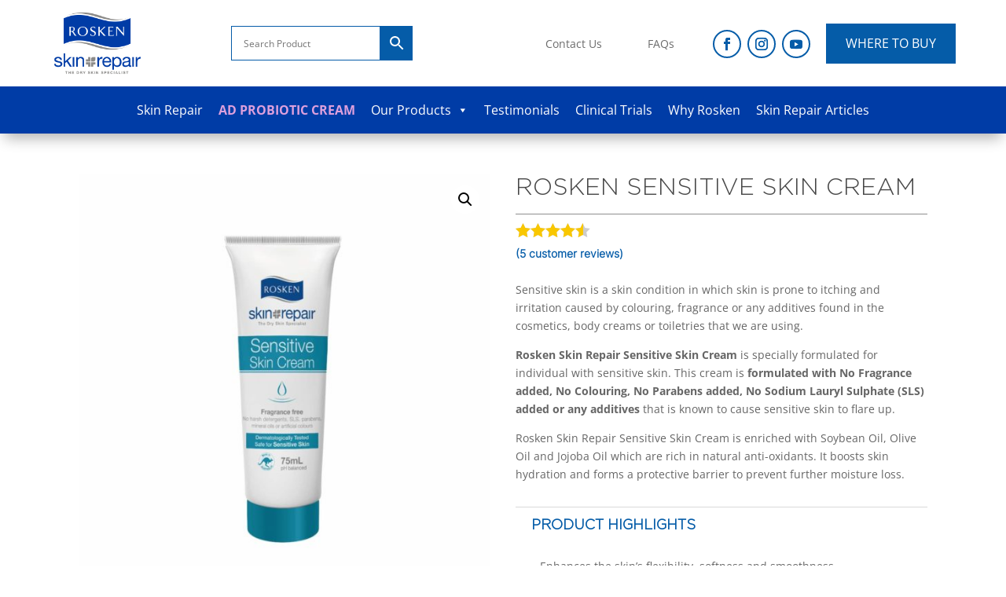

--- FILE ---
content_type: text/css
request_url: https://rosken.com.my/wp-content/et-cache/529/et-divi-dynamic-tb-6-tb-8-529-late.css?ver=1767960055
body_size: -83
content:
@font-face{font-family:ETmodules;font-display:block;src:url(//rosken.com.my/wp-content/themes/Divi/core/admin/fonts/modules/social/modules.eot);src:url(//rosken.com.my/wp-content/themes/Divi/core/admin/fonts/modules/social/modules.eot?#iefix) format("embedded-opentype"),url(//rosken.com.my/wp-content/themes/Divi/core/admin/fonts/modules/social/modules.ttf) format("truetype"),url(//rosken.com.my/wp-content/themes/Divi/core/admin/fonts/modules/social/modules.woff) format("woff"),url(//rosken.com.my/wp-content/themes/Divi/core/admin/fonts/modules/social/modules.svg#ETmodules) format("svg");font-weight:400;font-style:normal}

--- FILE ---
content_type: text/css
request_url: https://rosken.com.my/wp-content/et-cache/global/et-divi-customizer-global.min.css?ver=1767959879
body_size: 726
content:
.post-2-columns{flex-direction:row;align-items:center;margin-bottom:15px}.post-2-column1{width:40%}.post-2-column2{width:60%}@media (max-width:980px){.no-bottom-margin .et_pb_column{margin-bottom:0px!important}#global-menu .et_pb_column{margin-bottom:0px!important}#main-content{margin-top:50px}.two-columns .et_pb_column{width:47%!important;margin:1.5%!important}.three-columns .et_pb_column{width:33.33%!important}.four-columns .et_pb_column{width:25%!important}.post-2-columns{flex-direction:column}.post-2-column1,.post-2-column2{width:100%}}#sb_instagram .sbi_follow_btn a{background:#055ca8;font-family:'Gotham light';text-transform:uppercase}#sb_instagram #sbi_load .sbi_load_btn,#sb_instagram .sbi_follow_btn a{padding:10px 18px;border-radius:0px;border:1px solid #ffffff}@media (min-width:980px){#skinny.et_pb_newsletter .et_pb_newsletter_fields{flex-wrap:nowrap!important}#skinny.et_pb_newsletter .et_pb_newsletter_fields>*{flex-basis:31%}.mega-hide-desktop{display:none!important}}#skinny .et_pb_newsletter_form{padding-left:0px}.btn-inline .et_pb_button_module_wrapper,.btn-inline .et_pb_module.et_pb_image{display:inline-block!important;margin-right:10px!important;margin-bottom:10px!important;text-align:center}.product_meta a{color:#055ca8;padding:8px 15px;background-color:#f7f7f7;border-radius:3px}.woocommerce #reviews #comments ol.commentlist li,.woocommerce-page #reviews #comments ol.commentlist li{margin-bottom:0px!important}.woocommerce-Reviews-title{padding-bottom:20px;border-bottom:1px solid #055ca8!important}.woof_redraw_zone{display:flex;flex-direction:row;justify-content:space-between}.woof_container_product_cat,.woof_container_concern,.woof_container_skin_type{width:31%}@media (max-width:980px){.woof_redraw_zone{flex-direction:column;align-items:center;justify-content:space-between}.woof_container_product_cat,.woof_container_concern,.woof_container_skin_type{width:80%}}ul.product_list_widget li img{display:none}.woocommerce ul.cart_list li a,.woocommerce ul.product_list_widget li a{display:block;color:#3d3d3d;font-weight:500;line-height:1.2}.woocommerce ul.cart_list li .star-rating,.woocommerce ul.product_list_widget li .star-rating{display:none}ul li a .product-title{display:block;color:#3d3d3d;font-weight:500;line-height:1.7}.custom-html-widget ul li{list-style:none;margin-bottom:10px}#left-area ul,.comment-content ul,.entry-content ul,.et-l--body ul,.et-l--footer ul,.et-l--header ul,body.et-pb-preview #main-content .container ul{padding:0 0 23px 0}#main-content{margin-top:0px}#et-boc .aws-container .aws-search-field{border:1px solid #055ca8}#et-boc .aws-container .aws-search-form .aws-form-btn{background:#055ca8!important;border:1px solid #055ca8!important}.aws-container .aws-search-form .aws-search-btn_icon{color:#ffffff!important}.et_mobile_menu .first-level>a{position:relative}.et_mobile_menu .first-level>a:after{font-family:'ETmodules';content:'\4c';font-weight:normal;position:absolute;font-size:16px;top:13px;right:10px}.et_mobile_menu .first-level>.icon-switch:after{content:'\4d'}.second-level{display:none}.reveal-items{display:block}.et-db #et-boc .et-l .et_pb_column .et_pb_module{margin-bottom:10px}.highlight a{color:#DDA0DD!important;font-weight:700!important;text-transform:uppercase!important}

--- FILE ---
content_type: text/css
request_url: https://rosken.com.my/wp-content/et-cache/529/et-divi-dynamic-tb-6-tb-8-529-late.css
body_size: -83
content:
@font-face{font-family:ETmodules;font-display:block;src:url(//rosken.com.my/wp-content/themes/Divi/core/admin/fonts/modules/social/modules.eot);src:url(//rosken.com.my/wp-content/themes/Divi/core/admin/fonts/modules/social/modules.eot?#iefix) format("embedded-opentype"),url(//rosken.com.my/wp-content/themes/Divi/core/admin/fonts/modules/social/modules.ttf) format("truetype"),url(//rosken.com.my/wp-content/themes/Divi/core/admin/fonts/modules/social/modules.woff) format("woff"),url(//rosken.com.my/wp-content/themes/Divi/core/admin/fonts/modules/social/modules.svg#ETmodules) format("svg");font-weight:400;font-style:normal}